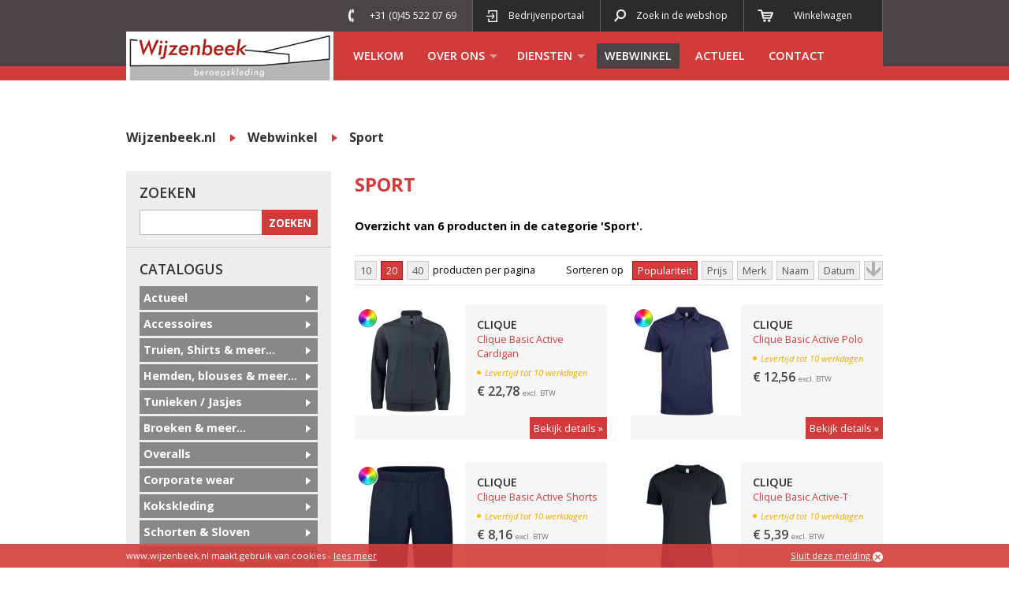

--- FILE ---
content_type: text/html; Charset=utf-8
request_url: https://www.wijzenbeek.nl/webwinkel-beroepskleding/19-149/sport.html
body_size: 29010
content:


<!DOCTYPE html>
<html xmlns="http://www.w3.org/1999/xhtml">
<head>
	<title>Webwinkel > Sport - Wijzenbeek</title>
	<meta name="description" content="Webwinkel > Sport, , PWS producten overzicht, Wijzenbeek Beroepskleding Heerlen - Wijzenbeek" />
	<meta name="keywords" content="Webwinkel, Sport, , , PWS producten overzicht, Wijzenbeek, Beroepskleding, Heerlen" />
	
	<meta http-equiv="Content-Type" content="text/html; charset=utf-8">
	<meta name="author" content="Pixelplus Interactieve Media | Pixelplus.nl">

	<link rel="icon" href="/favicon.ico" type="image/x-icon"> 
	
	<link href='https://fonts.googleapis.com/css?family=Open+Sans:400italic,400,600,700' rel='stylesheet' type='text/css'>
	<link rel="stylesheet" href="/style/screen.css" type="text/css" media="screen">
	<link rel="stylesheet" href="/style/print.css" type="text/css" media="print">
	<link rel="stylesheet" href="/plugin/dd-superfish/src/css/superfish.css" type="text/css" media="screen">
	<!--[if lt IE 9]><link rel="stylesheet" href="/style/ie8.css" type="text/css" media="screen"><![endif]-->
	<!--[if lt IE 9]><script src="/script/html5shiv.js"></script><![endif]-->

	<script type="text/javascript" src="/script/jquery-1.8.0.min.js"></script>
	<!-- <script type="text/javascript" src="/plugin/dd-superfish/src/js/hoverIntent.js"></script> -->
	<script type="text/javascript" src="/plugin/dd-superfish/src/js/superfish.js"></script>
	<script type="text/javascript" src="/script/scripting.js"></script>
	<script type="text/javascript" src="/script/scripting_dynamic.asp?language=NL"></script>

	<!-- Pagina afhankelijke style sheets -->
	<link rel="stylesheet" href="/style/webshop.css" type="text/css" media="screen">

	<!-- Pagina afhankelijke scripts -->
	<script type="text/javascript" src="/script/jquery.cycle.all.js"></script>
</head>

<body class="homepage">
	<div id="site">
		<header>
			<div id="meldingWinkelwagen"></div>

			<div class="container">
				<div class="top">
					<a class="cart" href="javascript:toggleSlideTopnav($('.dropdowns .cart'), $('header .top .cart'));" title="Bekijk uw winkelwagen">Winkelwagen <span id="PWS_basketProductCount_header"></span></a>
					<a class="search" href="javascript:toggleSlideTopnav($('.dropdowns .search'), $('header .top .search'));" title="Zoek in de webshop">Zoek in de webshop</a>

					<a class="bedrijvenlogin" href="javascript:toggleSlideTopnav($('.dropdowns .bedrijvenlogin'), $('header .top .bedrijvenlogin'));" title="Bedrijven login">Bedrijvenportaal</a>
					
					<div class="phone"><a href="tel:+31455220769">+31 (0)45 522 07 69</a></div>

				</div>

				<a class="logo" href="/" title="Wijzenbeek.nl - Naar de homepagina"><img src="/img/logo-wijzenbeek-nl.gif" alt="Wijzenbeek.nl - Naar de homepagina" title="Wijzenbeek.nl - Naar de homepagina"></a>

				<nav id="mainnav">
<ul>
	<li class="navId_1x"><a href="/beroepskleding/1/welkom.html" title="Welkom">Welkom</a></li>
	<li class="navId_2x"><a href="/beroepskleding/2/over-ons.html" title="Over ons">Over ons</a>
	<ul class="dropdownLevel_01">
		<li class="navId_11x"><a href="/beroepskleding/over-ons/11/bedrijfsprofiel.html" title="Bedrijfsprofiel">Bedrijfsprofiel</a></li>
		<li class="navId_12x"><a href="/beroepskleding/over-ons/12/mvo---filosofie.html" title="MVO / Filosofie">MVO / Filosofie</a></li>
		<li class="navId_13x"><a href="/beroepskleding/over-ons/13/geschiedenis.html" title="Geschiedenis">Geschiedenis</a></li>
		<li class="navId_14x"><a href="/beroepskleding/over-ons/14/team.html" title="Team">Team</a></li>
		<li class="navId_46x"><a href="/over-ons/46/merken.html" title="Merken">Merken</a></li>
	</ul>
	</li>
	<li class="navId_3x"><a href="/beroepskleding/3/diensten.html" title="Diensten">Diensten</a>
	<ul class="dropdownLevel_01">
		<li class="navId_15x"><a href="/diensten/15/beroepskleding.html" title="Beroepskleding">Beroepskleding</a></li>
		<li class="navId_16x"><a href="/beroepskleding/diensten/16/advies.html" title="Advies">Advies</a></li>
		<li class="navId_17x"><a href="/beroepskleding/diensten/17/wasserette.html" title="Wasserette">Wasserette</a></li>
		<li class="navId_18x"><a href="/beroepskleding/diensten/18/herstel--en-maatwerk.html" title="Herstel- en maatwerk">Herstel- en maatwerk</a></li>
		<li class="navId_31x"><a href="/beroepskleding/diensten/31/borduren---bedrukken.html" title="Borduren / bedrukken">Borduren / bedrukken</a></li>
		<li class="navId_32x"><a href="/beroepskleding/diensten/32/normeringen.html" title="Normeringen">Normeringen</a></li>
	</ul>
	</li>
	<li class="navId_4x active"><a href="/beroepskleding/4/webwinkel.html" title="Webwinkel">Webwinkel</a></li>
	<li class="navId_5x"><a href="/beroepskleding/5/actueel.html" title="Actueel">Actueel</a></li>
	<li class="navId_6x"><a href="/beroepskleding/6/contact.html" title="Contact">Contact</a></li>
</ul>

				</nav>

				<br class="clear">

				<div class="dropdowns">

					<div class="bedrijvenlogin">
						<div>
							<div class="title">Inloggen voor bedrijven <a class="slideUp" href="javascript:toggleSlideTopnav($('.dropdowns .bedrijvenlogin'), $('header .top .bedrijvenlogin'));">Inklappen</a></div>

							<p>Log in met uw persoonlijke accountgegevens voor toegang tot ons bedrijvenportaal.</p>

							<form id="id_header_bedrijvenlogin" action="/bedrijvenportaal/inloggen.html" method="post">
								<input type="hidden" name="0" value="0">
								<input type="hidden" name="actionType" value="clientLogin">

								<b>Accountnaam</b><br class="clear">
								<input type="text" name="client_accountnaam" value=""><br class="clear">

								<b>Gebruikersnaam</b><br class="clear">
								<input type="text" name="client_gebruikersnaam" value=""><br class="clear">

								<b>Wachtwoord</b><br class="clear">
								<input type="password" name="client_gebruikerswachtwoord" value=""><br class="clear">

								<input type="submit" name="bu_submit" value="Inloggen"> <!-- <a href="" class="wwForgotten" title="Wachtwoord vergeten?">Wachtwoord vergeten &rsaquo;</a> -->
							</form>
							<br class="clear">
						</div>
					</div>

					<div class="search">
						<div>

							<div class="title">Zoeken in 2189 producten <a class="slideUp" href="javascript:toggleSlideTopnav($('.dropdowns .search'), $('header .top .search'));">Inklappen</a></div>

							<form id="id_header_webshop_search" action="/webwinkel-beroepskleding/19-0/zoekresultaten.html" method="get">
								<input type="hidden" name="0" value="0">
								<input type="text" name="webshop_search" value="">
								<input type="submit" name="bu_submit" value="Zoeken">
							</form>

							<br class="clear">
						</div>
					</div>

					<div class="cart">
						<div id="PWS_basket">loading...</div>
					</div>
				</div>
			</div>
		</header>
		
		<div class="container">
			<section>
				<div id="breadcrumbs">
					<a class="start" href="/" title="Wijzenbeek.nl - Naar de homepagina">Wijzenbeek.nl</a>
					<a href="/beroepskleding/4/webwinkel.html" title="Webwinkel">Webwinkel</a>
					<a class="" href="/webwinkel-beroepskleding/19-149/sport.html" title="Sport">Sport</a>
					<br class="clear">
				</div>

				<div id="searchCol">

					<form id="id_webshop_search_filter" action="?=0" method="get">
						<input type="hidden" name="0" value="0">
						<input type="hidden" name="searchReferer" value="">
						<input type="hidden" name="pageSize" value="20"><input type="hidden" name="orderBy" value="populariteit"><input type="hidden" name="sortBy" value="ASC">

						<div class="filter">
							<div class="title">Zoeken</div>
							<input class="noSubmit" type="text" name="webshop_search" value="">
							<input type="submit" name="bu_submit" value="Zoeken">
							<br class="clear">
						</div>

						<div class="filter catalogus">
							<div class="title">Catalogus</div>

<ul>
	<li class=""><a href="/webwinkel-beroepskleding/19-8/actueel.html?=0&pageSize=20&orderBy=populariteit&sortBy=ASC" title="Actueel">Actueel</a></li>
	<li class=""><a href="/webwinkel-beroepskleding/19-28/accessoires.html?=0&pageSize=20&orderBy=populariteit&sortBy=ASC" title="Accessoires">Accessoires</a></li>
	<li class=""><a href="/webwinkel-beroepskleding/19-30/truien%2C-shirts-meer%2E%2E%2E.html?=0&pageSize=20&orderBy=populariteit&sortBy=ASC" title="Truien, Shirts & meer...">Truien, Shirts & meer...</a></li>
	<li class=""><a href="/webwinkel-beroepskleding/19-108/hemden%2C-blouses-meer%2E%2E%2E.html?=0&pageSize=20&orderBy=populariteit&sortBy=ASC" title="Hemden, blouses & meer...">Hemden, blouses & meer...</a></li>
	<li class=""><a href="/webwinkel-beroepskleding/19-125/tunieken-%2F-jasjes.html?=0&pageSize=20&orderBy=populariteit&sortBy=ASC" title="Tunieken / Jasjes">Tunieken / Jasjes</a></li>
	<li class=""><a href="/webwinkel-beroepskleding/19-12/broeken-meer%2E%2E%2E.html?=0&pageSize=20&orderBy=populariteit&sortBy=ASC" title="Broeken & meer...">Broeken & meer...</a></li>
	<li class=""><a href="/webwinkel-beroepskleding/19-109/overalls.html?=0&pageSize=20&orderBy=populariteit&sortBy=ASC" title="Overalls">Overalls</a></li>
	<li class=""><a href="/webwinkel-beroepskleding/19-111/corporate-wear.html?=0&pageSize=20&orderBy=populariteit&sortBy=ASC" title="Corporate wear">Corporate wear</a></li>
	<li class=""><a href="/webwinkel-beroepskleding/19-140/kokskleding.html?=0&pageSize=20&orderBy=populariteit&sortBy=ASC" title="Kokskleding">Kokskleding</a></li>
	<li class=""><a href="/webwinkel-beroepskleding/19-115/schorten-sloven.html?=0&pageSize=20&orderBy=populariteit&sortBy=ASC" title="Schorten & Sloven">Schorten & Sloven</a></li>
	<li class=""><a href="/webwinkel-beroepskleding/19-113/softshells%2C-vesten-meer.html?=0&pageSize=20&orderBy=populariteit&sortBy=ASC" title="Softshells, Vesten & meer">Softshells, Vesten & meer</a></li>
	<li class="active"><a href="/webwinkel-beroepskleding/19-149/sport.html?=0&pageSize=20&orderBy=populariteit&sortBy=ASC" title="Sport">Sport</a></li>
	<li class=""><a href="/webwinkel-beroepskleding/19-131/thermo-kleding.html?=0&pageSize=20&orderBy=populariteit&sortBy=ASC" title="Thermo Kleding">Thermo Kleding</a></li>
	<li class=""><a href="/webwinkel-beroepskleding/19-141/zorg-facilitair.html?=0&pageSize=20&orderBy=populariteit&sortBy=ASC" title="Zorg & Facilitair">Zorg & Facilitair</a></li>
	<li class=""><a href="/webwinkel-beroepskleding/19-112/werkjacks-%2F-stofjassen.html?=0&pageSize=20&orderBy=populariteit&sortBy=ASC" title="Werkjacks / Stofjassen">Werkjacks / Stofjassen</a></li>
	<li class=""><a href="/webwinkel-beroepskleding/19-26/jassen-bodywarmers.html?=0&pageSize=20&orderBy=populariteit&sortBy=ASC" title="Jassen & Bodywarmers">Jassen & Bodywarmers</a></li>
	<li class=""><a href="/webwinkel-beroepskleding/19-119/veiligheids-verkeersvesten.html?=0&pageSize=20&orderBy=populariteit&sortBy=ASC" title="Veiligheids- & Verkeersvesten">Veiligheids- & Verkeersvesten</a></li>
	<li class=""><a href="/webwinkel-beroepskleding/19-11/schoeisel.html?=0&pageSize=20&orderBy=populariteit&sortBy=ASC" title="Schoeisel">Schoeisel</a></li>
	<li class=""><a href="/webwinkel-beroepskleding/19-32/regenkleding.html?=0&pageSize=20&orderBy=populariteit&sortBy=ASC" title="Regenkleding">Regenkleding</a></li>
	<li class=""><a href="/webwinkel-beroepskleding/19-29/beschermingsmiddelen.html?=0&pageSize=20&orderBy=populariteit&sortBy=ASC" title="BESCHERMINGSMIDDELEN">BESCHERMINGSMIDDELEN</a></li>
	<li class=""><a href="/webwinkel-beroepskleding/19-130/protective-wear-%2F-signaalkleding.html?=0&pageSize=20&orderBy=populariteit&sortBy=ASC" title="PROTECTIVE WEAR  /  SIGNAALKLEDING">PROTECTIVE WEAR  /  SIGNAALKLEDING</a></li>
	<li class=""><a href="/webwinkel-beroepskleding/19-142/persoonlijke-verzorging-%2F-hygi%C3%ABne.html?=0&pageSize=20&orderBy=populariteit&sortBy=ASC" title="Persoonlijke verzorging / Hygiëne">Persoonlijke verzorging / Hygiëne</a></li>
	<li class=""><a href="/webwinkel-beroepskleding/19-146/onbekend-%28vanuit-prijslijst-import%29.html?=0&pageSize=20&orderBy=populariteit&sortBy=ASC" title="Onbekend (vanuit prijslijst import)">Onbekend (vanuit prijslijst import)</a></li>

						</div>

						<div class="filter">
							<div class="title">Sectoren</div>
							<ul class="col2 sectoren">
								<li><label><input type="checkbox" name="f01"  value="[werkkleding]"> <span>Werkkleding</span></label><br class="clear"></li>
								<li><label><input type="checkbox" name="f01"  value="[signaalkleding]"> <span>Signaalkleding</span></label><br class="clear"></li>
								<li><label><input type="checkbox" name="f01"  value="[security]"> <span>Security</span></label><br class="clear"></li>
								<li><label><input type="checkbox" name="f01"  value="[zorg]"> <span>Zorg</span></label><br class="clear"></li>
								<li><label><input type="checkbox" name="f01"  value="[horeca]"> <span>Horeca</span></label><br class="clear"></li>
								<li><label><input type="checkbox" name="f01"  value="[corporate]"> <span>Corporate</span></label><br class="clear"></li>
								<li><label><input type="checkbox" name="f01"  value="[promotioneel]"> <span>Promotioneel</span></label><br class="clear"></li>
								<li><label><input type="checkbox" name="f01"  value="[bescherming]"> <span>Bescherming</span></label><br class="clear"></li>
								<br class="clear">
							</ul>
						</div>



						<div class="filter">
							<div class="title">Merken</div>
							<select name="f02">
								<option value="">Alle merken</option>
<option value="[73]" >Clique</option>
<option value="[77]" >Wijzenbeek</option>

							</select>
						</div>



					</form>

				</div>

				<div id="productOverview">
					<hgroup>
						<h1>Sport</h1>
					</hgroup>

					<!-- <p style="border: 2px solid #D03A3E; padding: 5px;"><b>Wegens onderhoud is het vandaag niet mogelijk om producten online te bestellen.</b><br>Onze excuses voor het ongemak.</p> -->

					<p><b>Overzicht van 6 producten in de categorie 'Sport'.</b></p>


					<div id="sortProducts">
						<div class="sortNumber">
							<a class="" href="?=0&pageSize=10&sortBy=ASC&orderBy=populariteit" title="10 Producten per pagina">10</a>
							<a class="active" href="?=0&pageSize=20&sortBy=ASC&orderBy=populariteit" title="20 Producten per pagina">20</a>
							<a class="" href="?=0&pageSize=40&sortBy=ASC&orderBy=populariteit" title="40 Producten per pagina">40</a>
							<span>producten per pagina</span>
							<br class="clear">
						</div>
						<div class="sortTerms">
							<span>Sorteren op</span>
							<a class="active" href="?=0&pageSize=20&sortBy=ASC&orderBy=populariteit" title="Sorteer op populariteit">Populariteit</a>
							<a class="" href="?=0&pageSize=20&sortBy=ASC&orderBy=prijs" title="Sorteer op Prijs">Prijs</a>
							<a class="" href="?=0&pageSize=20&sortBy=ASC&orderBy=merknaam" title="Sorteer op merk">Merk</a>
							<a class="" href="?=0&pageSize=20&sortBy=ASC&orderBy=productnaam" title="Sorteer op naam">Naam</a>
							<a class="" href="?=0&pageSize=20&sortBy=ASC&orderBy=datum" title="Sorteer op datum">Datum</a>

							<a class="toggleSort down" href="?=0&pageSize=20&sortBy=DESC&orderBy=populariteit" title="De sortering omkeren">&nbsp;</a>

							<br class="clear">
						</div>
						<br class="clear">
					</div>

	
					<a class="item " href="/webwinkel-beroepskleding/clique/20-15916/clique-basic-active-cardigan.html?=0&pageSize=20&orderBy=populariteit&sortBy=ASC&page=1&cId=149&scNiv=0" title="Clique - Clique Basic Active Cardigan">
						<div class="image">
							<img src="/upload-modules/webshop/images/products/clique_basic_active_cardigan_(96Mz)_tn_02.jpg" alt="Clique - Clique Basic Active Cardigan" title="Clique - Clique Basic Active Cardigan">
							<div class="meerKleuren"><img src="/img/label-meer-kleuren-beschikbaar.png" title="Meer kleuren beschikbaar" alt="Meer kleuren beschikbaar"></div>
						</div>
						<div class="info">
							<div class="title" href="/webwinkel-beroepskleding/clique/20-15916/clique-basic-active-cardigan.html?=0&pageSize=20&orderBy=populariteit&sortBy=ASC&page=1&cId=149&scNiv=0" title="Clique - Clique Basic Active Cardigan">Clique</div>
							<div class="type">Clique Basic Active Cardigan</div>
							<div class="status productVoorraadStatus_03">Levertijd tot 10 werkdagen</div>
							<div class="price">
							&#8364; 22,78 <small class="btw">excl. BTW</small>
							</div>
							<div class="button">Bekijk details &raquo;</div>
						</div>
						<div class="label ">&nbsp;</div>
					</a>

					<a class="item  last" href="/webwinkel-beroepskleding/clique/20-15914/clique-basic-active-polo.html?=0&pageSize=20&orderBy=populariteit&sortBy=ASC&page=1&cId=149&scNiv=0" title="Clique - Clique Basic Active Polo">
						<div class="image">
							<img src="/upload-modules/webshop/images/products/clique_basic_active_polo_(o005)_tn_02.jpg" alt="Clique - Clique Basic Active Polo" title="Clique - Clique Basic Active Polo">
							<div class="meerKleuren"><img src="/img/label-meer-kleuren-beschikbaar.png" title="Meer kleuren beschikbaar" alt="Meer kleuren beschikbaar"></div>
						</div>
						<div class="info">
							<div class="title" href="/webwinkel-beroepskleding/clique/20-15914/clique-basic-active-polo.html?=0&pageSize=20&orderBy=populariteit&sortBy=ASC&page=1&cId=149&scNiv=0" title="Clique - Clique Basic Active Polo">Clique</div>
							<div class="type">Clique Basic Active Polo</div>
							<div class="status productVoorraadStatus_03">Levertijd tot 10 werkdagen</div>
							<div class="price">
							&#8364; 12,56 <small class="btw">excl. BTW</small>
							</div>
							<div class="button">Bekijk details &raquo;</div>
						</div>
						<div class="label ">&nbsp;</div>
					</a>

					<a class="item " href="/webwinkel-beroepskleding/clique/20-15917/clique-basic-active-shorts.html?=0&pageSize=20&orderBy=populariteit&sortBy=ASC&page=1&cId=149&scNiv=0" title="Clique - Clique Basic Active Shorts">
						<div class="image">
							<img src="/upload-modules/webshop/images/products/clique_basic_active_shorts_(ypeY)_tn_02.jpg" alt="Clique - Clique Basic Active Shorts" title="Clique - Clique Basic Active Shorts">
							<div class="meerKleuren"><img src="/img/label-meer-kleuren-beschikbaar.png" title="Meer kleuren beschikbaar" alt="Meer kleuren beschikbaar"></div>
						</div>
						<div class="info">
							<div class="title" href="/webwinkel-beroepskleding/clique/20-15917/clique-basic-active-shorts.html?=0&pageSize=20&orderBy=populariteit&sortBy=ASC&page=1&cId=149&scNiv=0" title="Clique - Clique Basic Active Shorts">Clique</div>
							<div class="type">Clique Basic Active Shorts</div>
							<div class="status productVoorraadStatus_03">Levertijd tot 10 werkdagen</div>
							<div class="price">
							&#8364; 8,16 <small class="btw">excl. BTW</small>
							</div>
							<div class="button">Bekijk details &raquo;</div>
						</div>
						<div class="label ">&nbsp;</div>
					</a>

					<a class="item  last" href="/webwinkel-beroepskleding/clique/20-15811/clique-basic-active-t.html?=0&pageSize=20&orderBy=populariteit&sortBy=ASC&page=1&cId=149&scNiv=0" title="Clique - Clique Basic Active-T">
						<div class="image">
							<img src="/upload-modules/webshop/images/products/clique_basic_active-t_(T3cq)_tn_02.jpg" alt="Clique - Clique Basic Active-T" title="Clique - Clique Basic Active-T">
							
						</div>
						<div class="info">
							<div class="title" href="/webwinkel-beroepskleding/clique/20-15811/clique-basic-active-t.html?=0&pageSize=20&orderBy=populariteit&sortBy=ASC&page=1&cId=149&scNiv=0" title="Clique - Clique Basic Active-T">Clique</div>
							<div class="type">Clique Basic Active-T</div>
							<div class="status productVoorraadStatus_03">Levertijd tot 10 werkdagen</div>
							<div class="price">
							&#8364; 5,39 <small class="btw">excl. BTW</small>
							</div>
							<div class="button">Bekijk details &raquo;</div>
						</div>
						<div class="label ">&nbsp;</div>
					</a>

					<a class="item " href="/webwinkel-beroepskleding/clique/20-15812/clique-basic-active-t-junior.html?=0&pageSize=20&orderBy=populariteit&sortBy=ASC&page=1&cId=149&scNiv=0" title="Clique - Clique Basic Active-T Junior">
						<div class="image">
							<img src="/upload-modules/webshop/images/products/clique_basic_active-t_junior_(n2Va)_tn_02.jpg" alt="Clique - Clique Basic Active-T Junior" title="Clique - Clique Basic Active-T Junior">
							
						</div>
						<div class="info">
							<div class="title" href="/webwinkel-beroepskleding/clique/20-15812/clique-basic-active-t-junior.html?=0&pageSize=20&orderBy=populariteit&sortBy=ASC&page=1&cId=149&scNiv=0" title="Clique - Clique Basic Active-T Junior">Clique</div>
							<div class="type">Clique Basic Active-T Junior</div>
							<div class="status productVoorraadStatus_03">Levertijd tot 10 werkdagen</div>
							<div class="price">
							&#8364; 5,39 <small class="btw">excl. BTW</small>
							</div>
							<div class="button">Bekijk details &raquo;</div>
						</div>
						<div class="label ">&nbsp;</div>
					</a>

					<a class="item  last" href="/webwinkel-beroepskleding/wijzenbeek/20-15813/spiro-junior-performance-aircool-tee.html?=0&pageSize=20&orderBy=populariteit&sortBy=ASC&page=1&cId=149&scNiv=0" title="Wijzenbeek - Spiro Junior Performance Aircool Tee">
						<div class="image">
							<img src="/upload-modules/webshop/images/products/spiro_junior_performance_aircool_tee_(9NxM)_tn_02.png" alt="Wijzenbeek - Spiro Junior Performance Aircool Tee" title="Wijzenbeek - Spiro Junior Performance Aircool Tee">
							
						</div>
						<div class="info">
							<div class="title" href="/webwinkel-beroepskleding/wijzenbeek/20-15813/spiro-junior-performance-aircool-tee.html?=0&pageSize=20&orderBy=populariteit&sortBy=ASC&page=1&cId=149&scNiv=0" title="Wijzenbeek - Spiro Junior Performance Aircool Tee">Wijzenbeek</div>
							<div class="type">Spiro Junior Performance Aircool Tee</div>
							<div class="status productVoorraadStatus_03">Levertijd tot 10 werkdagen</div>
							<div class="price">
							&#8364; 3,60 <small class="btw">excl. BTW</small>
							</div>
							<div class="button">Bekijk details &raquo;</div>
						</div>
						<div class="label ">&nbsp;</div>
					</a>


				</div>

				<br class="clear">

			</section>
		</div>

		<div id="recentlyWatched">
			<div class="title">
				<div class="container">
					<div class="text">De door u recent bekeken producten worden geladen... <img src="/img/ajax-loader-small-bar.gif" align="absmiddle" /></div>
					<br class="clear">
				</div>
			</div>
		</div>
	
		<footer>
			<div class="container">
				<div class="col">
<ul class="">
<li><a href="/beroepskleding/1/welkom.html" title="Welkom">Welkom</a></li>
<li><a href="/beroepskleding/2/over-ons.html" title="Over ons">Over ons</a></li>
<li><a href="/beroepskleding/3/diensten.html" title="Diensten">Diensten</a></li>
<li class="active"><a href="/beroepskleding/4/webwinkel.html" title="Webwinkel">Webwinkel</a></li>
<li><a href="/beroepskleding/5/actueel.html" title="Actueel">Actueel</a></li>
<li><a href="/beroepskleding/6/contact.html" title="Contact">Contact</a></li>
</ul>

				</div>
				<div class="col wide">
					<div><i>Bekijk onze catalogus</i></div>

<ul>
	<li class=""><a href="/webwinkel-beroepskleding/19-8/actueel.html" title="Actueel">Actueel</a></li>
	<li class=""><a href="/webwinkel-beroepskleding/19-28/accessoires.html" title="Accessoires">Accessoires</a></li>
	<li class=""><a href="/webwinkel-beroepskleding/19-30/truien%2C-shirts-meer%2E%2E%2E.html" title="Truien, Shirts & meer...">Truien, Shirts & meer...</a></li>
	<li class=""><a href="/webwinkel-beroepskleding/19-108/hemden%2C-blouses-meer%2E%2E%2E.html" title="Hemden, blouses & meer...">Hemden, blouses & meer...</a></li>
	<li class=""><a href="/webwinkel-beroepskleding/19-125/tunieken-%2F-jasjes.html" title="Tunieken / Jasjes">Tunieken / Jasjes</a></li>
	<li class=""><a href="/webwinkel-beroepskleding/19-12/broeken-meer%2E%2E%2E.html" title="Broeken & meer...">Broeken & meer...</a></li>
	<li class=""><a href="/webwinkel-beroepskleding/19-109/overalls.html" title="Overalls">Overalls</a></li>
	<li class=""><a href="/webwinkel-beroepskleding/19-111/corporate-wear.html" title="Corporate wear">Corporate wear</a></li>
	<li class=""><a href="/webwinkel-beroepskleding/19-140/kokskleding.html" title="Kokskleding">Kokskleding</a></li>
	<li class=""><a href="/webwinkel-beroepskleding/19-115/schorten-sloven.html" title="Schorten & Sloven">Schorten & Sloven</a></li>
	<li class=""><a href="/webwinkel-beroepskleding/19-113/softshells%2C-vesten-meer.html" title="Softshells, Vesten & meer">Softshells, Vesten & meer</a></li>
	<li class=""><a href="/webwinkel-beroepskleding/19-149/sport.html" title="Sport">Sport</a></li>
	<li class=""><a href="/webwinkel-beroepskleding/19-131/thermo-kleding.html" title="Thermo Kleding">Thermo Kleding</a></li>
	<li class=""><a href="/webwinkel-beroepskleding/19-141/zorg-facilitair.html" title="Zorg & Facilitair">Zorg & Facilitair</a></li>
	<li class=""><a href="/webwinkel-beroepskleding/19-112/werkjacks-%2F-stofjassen.html" title="Werkjacks / Stofjassen">Werkjacks / Stofjassen</a></li>
	<li class=""><a href="/webwinkel-beroepskleding/19-26/jassen-bodywarmers.html" title="Jassen & Bodywarmers">Jassen & Bodywarmers</a></li>
	<li class=""><a href="/webwinkel-beroepskleding/19-119/veiligheids-verkeersvesten.html" title="Veiligheids- & Verkeersvesten">Veiligheids- & Verkeersvesten</a></li>
	<li class=""><a href="/webwinkel-beroepskleding/19-11/schoeisel.html" title="Schoeisel">Schoeisel</a></li>
	<li class=""><a href="/webwinkel-beroepskleding/19-32/regenkleding.html" title="Regenkleding">Regenkleding</a></li>
	<li class=""><a href="/webwinkel-beroepskleding/19-29/beschermingsmiddelen.html" title="BESCHERMINGSMIDDELEN">BESCHERMINGSMIDDELEN</a></li>
	<li class=""><a href="/webwinkel-beroepskleding/19-130/protective-wear-%2F-signaalkleding.html" title="PROTECTIVE WEAR  /  SIGNAALKLEDING">PROTECTIVE WEAR  /  SIGNAALKLEDING</a></li>
	<li class=""><a href="/webwinkel-beroepskleding/19-142/persoonlijke-verzorging-%2F-hygi%C3%ABne.html" title="Persoonlijke verzorging / Hygiëne">Persoonlijke verzorging / Hygiëne</a></li>
	<li class=""><a href="/webwinkel-beroepskleding/19-146/onbekend-%28vanuit-prijslijst-import%29.html" title="Onbekend (vanuit prijslijst import)">Onbekend (vanuit prijslijst import)</a></li>


				</div>
				<div class="col">
					<ul>
						<li>&copy; 2026</li>
						<li><a href="/site-info/8/disclaimer.html" title="Colofon">Colofon</a></li>
						<li><a href="/site-info/8/disclaimer.html" title="Disclaimer">Disclaimer</a></li>
						<li><a href="/site-info/9/sitemap.html" title="Sitemap">Sitemap</a></li>
						<li><a href="/algemeen/10/voorwaarden.html" title="Voorwaarden">Voorwaarden</a></li>
						<li><a href="/webwinkel-beroepskleding/27/klantenservice.html" title="Klantenservice">Klantenservice</a></li>
						<li><a href="/site-info/35/cookies.html" title="Cookies">Cookies</a></li>
					</ul>
				</div>
				<br class="clear">
			</div>
		</footer>


		<div id="meldingCookie">
			<div class="container">
				<span>www.wijzenbeek.nl maakt gebruik van cookies - <a title="Lees meer over het cookiebeleid" href="/site-info/35/cookies.html">lees meer</a></span> <a title="Sluit deze melding" id="cookieLink" href="javascript:void(0);" class="close">Sluit deze melding <img title="Sluit deze melding" alt="Sluit deze melding" src="/img/icon-close.png"></a>
			</div>
		</div>
		
	</div>
	<script type="text/javascript">
		$(document).ready(function(){

			PWS_load_recentlyViewedProducts('#recentlyWatched','/inc/recentBekekenProducten.asp');

			$('#id_webshop_search_filter input:not(input.noSubmit), #id_webshop_search_filter select').change(function() {
				submitForm('#id_webshop_search_filter','');
			});

		});

		centerImages($('#productOverview a.item .image img'));

		// $('#productOverview a.item .image img').load(function() {

		// 	centerImages('#productOverview a.item .image img');
		// });
	</script>
	<script type="text/javascript">
	  (function(i,s,o,g,r,a,m){i['GoogleAnalyticsObject']=r;i[r]=i[r]||function(){
	  (i[r].q=i[r].q||[]).push(arguments)},i[r].l=1*new Date();a=s.createElement(o),
	  m=s.getElementsByTagName(o)[0];a.async=1;a.src=g;m.parentNode.insertBefore(a,m)
	  })(window,document,'script','//www.google-analytics.com/analytics.js','ga');

	  ga('create', 'UA-45335717-1', 'wijzenbeek.nl');
	  ga('send', 'pageview');

	</script>
</body>
</html>
<!-- Template: PWS - product-overzicht () -->
<script>
	
	// Avoid alert messages being displayed, redirect to the 
	// console instead.
	window.alert = function(message) {
		console.log(message);
	}

</script>


--- FILE ---
content_type: text/html
request_url: https://www.wijzenbeek.nl/script/scripting_dynamic.asp?language=NL
body_size: 677
content:


function PWS_show_confirmation(elementId,confirmationType){
	var str_conformation;

	switch(confirmationType){
		case 'addProduct':
			str_conformation='<p>Het product is in uw winkelwagen geplaatst.</p><a class="button" href="/webwinkel-beroepskleding/21/winkelwagen.html" title="Ga naar uw winkelwagen">Ga naar uw winkelwagen</a>';
			break;
		case 'deleteAll':
			str_conformation='<p>Uw winkelwagen wordt leeggemaakt.</p>';
			break;
		case 'loadError':
			str_conformation='<p>De winkelwagen kan niet worden geladen.</p>';
			break;
	}

	$(elementId).html(str_conformation);

	$(elementId).fadeIn('fast', function(){
		$(elementId).delay(3000).fadeOut('fast');
	});
}

$(document).ready(function(){
	PWS_basket('#PWS_basket','loadInit','/inc/winkelwagen.asp?actionType=loadInit','');
});

--- FILE ---
content_type: text/html; Charset=utf-8
request_url: https://www.wijzenbeek.nl/inc/winkelwagen.asp?actionType=loadInit&_=1769190858541
body_size: 263
content:

							<div class="title">Winkelwagen <span id="PWS_basketProductCount"></span><a class="slideUp" href="javascript:toggleSlideTopnav($('.dropdowns .cart'), $('header .top .cart'));">Inklappen</a></div>
							<p><i>Uw winkelwagen is leeg</i><p>
							<a class="button wijzigen" href="/beroepskleding/4/webwinkel.html" title="Webwinkel">Bekijk onze webwinkel &raquo;</a>
							<br class="clear">


--- FILE ---
content_type: text/html; Charset=utf-8
request_url: https://www.wijzenbeek.nl/inc/recentBekekenProducten.asp
body_size: 73
content:

<!--			
			<div class="title">
				<div class="container">
					<span><em>Helaas, er is een fout opgetreden. Uw laatst bekeken producten kunnen niet worden weergeven.</em></span>
					<br class="clear">
				</div>
			</div>
-->


--- FILE ---
content_type: text/css
request_url: https://www.wijzenbeek.nl/style/screen.css
body_size: 25958
content:
@charset "utf-8";
/* CSS Document */

/* ********************************************************************
Colors used in this document:
	kleur		:	#xxxxxx		|| Waar gebruikt?
*********************************************************************** */

* { margin: 0px;	padding: 0px; outline-style: none; }
a, img { border:0px solid #fff; }

html, body {
	height: 100%;
}

#print_header {
	display:none;
}

/* display:block voor oudere browsers */
header, nav, article, section, aside, time, footer {display: block;}

/* --------------------------------------------------------- TYPE */

body {
	font-family: 'Open Sans', sans-serif;
}

h1, h2, h3, h4, h5, h6 {
	text-transform: uppercase;
	margin: 0 0 25px;
	color: #d13b3b;
	font-size: 1.5em;
}

hgroup {
	margin: 0 0 25px;
}

#productDetails hgroup {
	width: 475px;
}

hgroup h1, hgroup h2, hgroup h3, hgroup h4, hgroup h5, hgroup h6 {
	margin: 0;
}

hgroup h1 {}

h2 {
	font-size: 1.3em;
}

h3 {
	font-size: 1.1em;
}

p, ul, ol, aside table {
	margin: 0 0 25px;
	line-height: 1.7em;
	font-size: 0.9em;
}

ol {
	margin-left: 25px;
}

ul ul {
	margin: 0 0 0 25px;
	font-size: 1em;
}

p.col {
	float: left;
	width: 46%;
	margin: 0 30px 25px 0;
}

p.col.last {
	margin: 0 0 25px 0;
}

table th {
	text-align: left;
}

ul {
	list-style-type: none;
}

ul li {
	padding: 0 0 0 15px;
	background: url('../img/ul-bullet.gif') left 11px no-repeat;
}

hr {
	clear: both;
	margin: 0 0 25px;
	height:0px;
	border:0px solid #fff;
	border-top:1px solid #ddd;
}

a {
	color: #D13B3B;
}

/* ------------------------------------------------------- LAYOUT */

.container {
	margin: 0 auto;
	padding: 0 10px;
	width: 960px;
}

.readMore {
	margin: 0 auto;
	padding: 5px 10px;
	color: #fff;
	font-weight: 600;
	text-align: center;
	text-decoration: none;
	background-color: #D13B3B;
}

.readMore:hover {
	background-color: #333;
}

/* ------------------------------------------ LAYOUT - SFEERBEELD */

#sfeerbeeld {
	margin: 5px 0 0;
	width: 100%;
	height: 200px;
	background-color: #f6f6f6;
	overflow: hidden;
}

/* ----------------------------------------- LAYOUT - FORM STYLES */

form fieldset {
	margin: 0 0 20px;
	border: 0px solid #fff;
}

form fieldset legend {
	color: #d13b3b;
	font-size: 1em;
	text-transform: uppercase;
}

form .row {
	margin: 0 0 10px;
	min-height: 30px;	
}

form .row .description {
	color: #333333;
	float: left;
	font-size: 0.8em;
	height: 32px;
	line-height: 30px;
	width: 175px;
}

form .row .value {
	float: left;
	width: 425px;
}

#formContact .row .value input[type="text"],
#formContact .row .value input[type="email"],
#formContact .row .value textarea {
	padding: 0 0 0 3px;
	width: 350px;
	border: 1px solid #ddd;
	/*font-size: 0.9em;*/
	background-color: #fff;
}

section .row .value input[type=radio] {
	display: block;
	float: left;
	margin: 8px 6px 0 0;
}

section .row .value label.radio {
	display: block;
	float: left;
	margin: 0 20px 0 0;
	font-size: 0.8em;
	line-height: 30px;
}

#formContact .row .value input.zipcode {
	width: 100px;
	margin: 0 10px 0 0;
}

#formContact .row .value input.city {
	width: 235px;
}

#formContact .row .value input.error,
#formContact .row .value textarea.error {
	border-color: #d13b3b;
	background-color: #fff9f9;
}

#formContact .row .value textarea {
	height: 150px;
	min-width: 350px;
	min-height: 30px;
	font-family: 'Open Sans',sans-serif;
	font-size: 0.8em;
	resize: vertical;
}


#formContact .form_loading,
#formContact .form_error,
#formContact .form_result {
	display: none;
	margin: 0 0 20px;
	font-size: 0.8em;
}

#formContact .form_result {
	font-size: 1em;
}

#formContact .form_loading {
	height: 32px;
	line-height: 32px;
}

#formContact .form_loading img {
	display: block;
	float: left;
	margin: 0 15px 0 0;
}

body input[type=text],
body input[type=submit] {
	display: block;
	float: left;
	margin: 0;
	padding: 0;
	font-family: 'Open Sans', sans-serif;
	border: 1px solid #bbb;
}

body input[type=text],
body input[type=password] {
	height: 30px;
	width: 151px;
	padding: 0 0 0 3px;
}

body input[type=submit],
#formContact a.submit {
	padding: 5px 5px 4px;
	width: 71px;
	height: 32px;
	color: #fff;
	font-weight: bold;
	text-transform: uppercase;
	border-color: #D13B3B;
	background-color: #D13B3B;
	cursor: pointer;
	text-decoration: none;
}

body input[type=submit]:hover,
#formContact a.submit:hover {
	background-color: #494545;
	border-color: #494545;
}

/* ------------------------------------------------------- HEADER */

header {
	height: 102px;
	background: url('../img/bg-header.gif') left top repeat-x;
}

header .top {
	height: 40px;
	line-height: 40px;
	font-size: 0.75em;
}

header .top > div,
header .top > a {
	display: block;
	float: right;
	padding: 0 20px 0 45px;
	color: #fff;
	text-decoration: none;
	border-right: 1px solid #636161;
}

header .top > a {
	background-color: #2b2b2b;
}

#site header .top a.active {
	background-color: #7c7c7c;
	border-color: #AAAAAA;
}

header .top a.cart { width:110px; text-align: center; background: url('../img/icon-cart.png') 17px center no-repeat #2b2b2b; }
header .top a.search { background: url('../img/icon-search.png') 17px center no-repeat #2b2b2b; }
header .top a.bedrijvenlogin { background: url('../img/icon-company-login.png') 17px center no-repeat #2b2b2b; }
header .top .phone { background: url('../img/icon-phone.png') 17px center no-repeat; }
header .top .phone a {color: #fff; text-decoration: none;}

header a.logo {
	display: block;
	float: left;
	width: 263px;
	height: 62px;
	background-color: #fff;
}

header .container {position: relative;}

/* ------------------------------------------- HEADER - DROPDOWNS */

header .container .dropdowns {
	position: absolute;
	right: 10px;
	top: 40px;
	color: #fff;
	z-index: 1000;
}

header .container .dropdowns .bedrijvenlogin,
header .container .dropdowns .search,
header .container .dropdowns .cart {
	display: none;
	margin: 10px 0 0;
	padding: 15px;
	width: 324px;
	border: 1px solid #aaa;
	/*border-top: 0px solid #aaa;*/
	background-color: #7c7c7c;

	-moz-box-shadow:    1px 1px 2px 1px #333;
	-webkit-box-shadow: 1px 1px 2px 1px #333;
	box-shadow:         1px 1px 2px 1px #333;
}

header .container .dropdowns .search {
	/*border-top: 1px solid #aaa;*/
}

header .container .dropdowns .search input[type=text] {
	width: 248px;
	border-right: 0px solid #fff;
}

header .container .dropdowns .bedrijvenlogin input[type=text],
header .container .dropdowns .bedrijvenlogin input[type=password] {
	width: 248px;
	margin: 0 0 15px;
}

header .container .dropdowns .bedrijvenlogin input[type=submit] {
	display: inline-block;
	margin: 0 10px 0 0;
	width: auto;
}
header .container .dropdowns .bedrijvenlogin a:hover {
	color: #fff;
	text-decoration: none;
}
header .container .dropdowns .bedrijvenlogin a.wwForgotten {
	display: inline-block;
	margin: 5px 0 0;
	font-size: 0.8rem;
}

header .container .dropdowns a.slideUp {
	display: block;
	margin: 10px 0 0;
	padding: 0 10px 0 0;
	height: 10px;
	line-height: 10px;
	color: #fff;
	font-size: 0.7em;
	font-weight: normal;
	text-align: right;
	text-decoration: none;
	background: url('../img/slideup-arrow.png') right center no-repeat;
	clear: both;
}

body #site .container a.button {
	float: right;
	padding: 5px 10px;
	color: #fff;
	font-size: 0.8em;
	font-weight: bold;
	text-decoration: none;
	background-color: #d13b3b;
}

body #site .container a.button:hover {
	color: #fff;
	background-color: #494545;
}

section a.verder {
	float:right;
	padding:0 10px;
	height:inherit;
	line-height:40px;
	color:#fff;
	font-family:'Open Sans', sans-serif;
	font-weight:bold;
	text-decoration:none;
	border:0px solid #D13B3B;
	background-color: #D13B3B;
	display:block;
}

a.verder:hover {
	background-color:#333;
}

body #site .container a.button.wijzigen {
	background-color: transparent;
}

/* --------------------------------------- WINKELWAGENTJE DROPOUT */

header .container .dropdowns a { color: #fff; }
header .container .dropdowns a:hover { color: #de5555; }

/*header .container .dropdowns .cart {
	display: block;
}*/

header .container .dropdowns .title {
	margin: 0 0 15px;
	color: #fff;
	font-weight: 600;
	text-transform: uppercase;
}

header .container .dropdowns .title a {
	float: right;
	font-size: 0.7em;
	text-transform: none;
}

header .cart .cartItemRow {
	margin: 0 0 10px;
	padding: 10px 0 0;
	border-top: 1px solid #aaa;
}

header .cart .cartPriceRow.subTotal {
	padding: 10px 0 0;
	border-top: 1px solid #aaa;
}

header .cart .cartPriceRow.shippingCosts {
	padding: 0;
	border-bottom: 1px solid #fff;
}

header .cart .cartPriceRow.total {
	padding: 10px 0;
	border-top: 1px solid #fff;
}

header .cart .cartItemRow .image {
	float: left;
	margin: 0 10px 0 0;
	width: 49px;
	border: 1px solid #fff;
	overflow: hidden;
}

header .cart .cartItemRow .image img {
	display: block;
}

header .cart .cartItemRow .info,
header .cart .cartPriceRow .info {
	float: left;
	width: 180px;
	line-height: 0.8em;
}

header .cart .cartPriceRow .info {
	width: 240px;	
}

header .cart .cartPriceRow .info span {
	text-transform: none;
	font-size: 0.8em;
	font-weight: normal;
}

header .cart .cartPriceRow .info {
	color: #fff;
	font-size: 0.8em;
	font-weight: bold;
	text-transform: uppercase;
}

header .cart .cartItemRow .info span.aantal {
	color: #ccc;
	font-size: 0.6em;
}

header .cart .cartItemRow .info .productInfo {
	color: #fff;
	font-size: 0.7em;
	/*text-transform: uppercase;*/
}

header .cart .cartItemRow .info span.productAttributes {
	color: #fff;
	font-size: 0.7em;
}

header .cart .cartItemRow .price,
header .cart .cartPriceRow .price {
	float: right;
	width: 80px;
	color: #fff;
	font-size: 0.8em;
	text-align: right;
}

header .cart .cartPriceRow .price {
	line-height: 0.8em;
}

header .cart .cartPriceRow.total .price {
	font-weight: bold;
}

header .cart .cartItemRow .price a {
	font-size: 0.9em;
}

header .cart .cartPriceRow {
	/*padding: 0 0 10px;
	border-top: 1px solid #fff;
	border-bottom: 3px solid #fff;*/
}

/* ---------------------------------------------------------- NAV */

nav#mainnav {
	float: left;
	width: 682px;
	padding: 0 0 0 15px;
	height: 62px;
	line-height: 62px;
	/*overflow: hidden;*/
	background-color: #D13B3B;
}

nav#mainnav ul {
	list-style-type: none;
}

nav#mainnav ul li {
	position: relative;
	float: left;
	margin: 0 10px 0 0;
	padding: 0;
	height: 62px;
}

nav#mainnav ul li a {
	display: block;
	margin: 15px 0 0;
	padding: 0 10px;
	height: 32px;
	line-height: 32px;
	color: #fff;
	font-size: 1em;
	font-weight: 600;
	text-decoration: none;
	text-transform: uppercase;
}

nav#mainnav ul li a.sf-with-ul {
	padding: 0 21px 0 10px;
}

nav#mainnav ul li.active > a,
nav#mainnav ul li a:hover {
	background-color: #494545;
}

nav#mainnav ul li ul {
	position: absolute;
	top: 60px;
	left: 0;
	margin: 0;
	width: 200px;
	background-color: #d13b3b;
	z-index: 1000;
}

nav#mainnav ul li ul li {
	float: none;
	margin: 0;
	width: auto;
	height: auto;
}

nav#mainnav ul li ul li a {
	margin: 0;
}

/* ------------------------------------------------------ SECTION */

section {
	float: left;
	margin: 0 30px 50px 0;
	padding: 60px 0;
	width: 600px;
}

body.homepage section {
	float: none;
	margin: 0;
	width: 960px;
}

/* ------------------------------------------- SECTION - HOMEPAGE */

section a.category {
	display: block;
	float: left;
	margin: 0 40px 25px 0;
	width: 160px;
	height: 130px;
	text-align: center;
	text-decoration: none;
	background-color: #f6f6f6;
}

section a.category:hover {
	background-color: #dbdbdb;
}

section a.category.last {
	margin: 0 0 25px;	
}

section a.category .icon {
	padding: 20px 0 0;
	height: 70px;
}

section a.category .text {
	height: 40px;
	line-height: 40px;
	color: #fff;
	font-weight: 600;
	background-color: #D13B3B;
}

section a.category.alt .text {
	background-color: #494545;	
}

/* --------------------------------------------- SECTION - PAGING */

#site section .paging {
	background-color: #333333;
	clear: both;
	height: 30px;
	margin: 0 0 50px;
	overflow: hidden;
}

#site section .paging > a.button {
	float: left;
	padding: 0;
	width: 30px;
	height: 30px;
	text-indent: -99999px;
	background: url("../img/sprite-nav-arrow.png") no-repeat scroll 10px 9px #d13b3b;
	cursor: pointer;
}

#site section .paging > a.button.right {
	background-position: -48px 9px;
	float: right;
}

#site section .paging .pages {
	color: #FFFFFF;
	float: left;
	line-height: 28px;
	text-align: center;
	width: 540px;
}

#site section .paging .pages a {
	color: #FFFFFF;
	font-family: 'PT Sans',sans-serif;
	font-weight: bold;
	height: inherit;
	margin: 0;
	padding: 6px 11px;
	text-decoration: none;
}

#site section .paging .pages a.activeSlide,
#site section .paging .pages a:hover {
	background-color: #d13b3b;
}

/* ---------------------------------------- SECTION - BREADCRUMBS */

section #breadcrumbs {
	margin: 0 0 30px;
}

section #breadcrumbs a {
	display: block;
	float: left;
	padding: 0 15px 0 25px;
	height: 25px;
	line-height: 25px;
	color: #333;
	font-weight: bold;
	text-decoration: none;
	background: url('../img/arrow-breadcrumb.png') left 7px no-repeat;
}

section #breadcrumbs a.start {
	padding: 0 15px 0 0;
	background: none;
}

section #breadcrumbs a:hover {
	color: #d13b3b;
}

/* -------------------------------------------- SECTION - SITEMAP */

section nav#sitemap ul {
	margin: 0;
}

body.sitemap section ul ul {
	margin: 0 0 0 20px;
}

/* -------------------------------------------------------- ASIDE */

aside {
	float: left;
	margin: 118px 0 50px;
	width: 330px;
}

/* ------------------------------------------ ASIDE - CONTENTITEM */

.contentItem {
	padding: 30px 17px;
}

.contentItem h2 {
	margin: 0;
}

.contentItem p {
	margin: 0 0 25px;
}

/* ----------------------------------------------- ASIDE - SUBNAV */

aside nav.subnav {
	width: 210px;
}

aside nav.subnav ul {
	list-style-type: none;
}

aside nav.subnav ul li {
	margin: 0 0 5px;
	padding: 0;
}

aside nav.subnav ul li a {
	display: block;
	padding: 8px 10px;
	color: #fff;
	font-size: 1em;
	font-weight: 600;
	text-decoration: none;
	background-color: #d13b3b;
}

aside nav.subnav ul li a:after {
	/*content: "\00a0\203A";*/
	content: "\00a0\00bb";
}

aside nav.subnav ul li a:hover,
aside nav.subnav ul li.active a {
	background-color: #494545;
}

/* ------------------------------------------ ASIDE - MEDIA ALBUM */

section .gallery a,
aside a.gallery {
	position: relative;
	display: block;
	margin: 0 0 15px;
	width: 330px;
	height: 248px;
	text-decoration: none;
}

section .gallery a {
	float: left;
	margin: 0 26px 26px 0;
	width: 180px;
	height: 135px;
	border: 1px solid #333;
}

section .gallery.team a {
	height: 181px;	
}

section .gallery a.last {
	margin: 0 0 26px;
}

section .gallery a .label {
	position: absolute;
	left: 0;
	bottom: 0;
	padding: 5px 10px;
	width: 160px;
	color: #fff;
	font-size: 0.8em;
	font-weight: bold;
	background: url('../img/bg-gray.png') left top repeat;
}

section .gallery.team a .label {
	background: none;
	height: 36px;
	background-color: #333;
}

section .gallery a .label span {
	display: block;
	font-size: 0.9em;
	font-weight: normal;
	font-style: italic;
}

section .gallery a.hide,
aside a.gallery.hide {
	display: none;
}

/* ------------------------------------------------------- FOOTER */

footer {
	padding: 45px 0;
	color: #fff;
	background-color: #494545;
	border-top: 30px solid #D13B3B;
}

footer .col {
	float: left;
	margin: 0 20px;
	width: 150px;
}

footer .col.wide {
	width: 500px;	
}

footer .col ul {
	list-style-type: none;
	font-size: 0.8em;
	line-height: 1.7em;
}

footer .col ul li {
	padding: 0;
	background: transparent;	
}

footer .col.wide ul li {
	float: left;
	width: 250px;
}

footer .col ul li a,
footer .col ul div {
	color: #fff;
	text-decoration: none;
}

footer .col ul li a:hover,
footer .col ul li.active a {
	text-decoration: underline;
}

footer .col ul li.active a {
	color: #d13b3b;	
}

/* ---------------------------------------------------------- ZUT */

/* -------------------------------------------- HOMEPAGE - SLIDER */

#homepageSlider {
	position: relative;
	margin: 40px 0 0;
	width: 100%;
	height: 345px;
	background: url('../img/bg-homepage-slider.jpg') center top repeat-x transparent;
	overflow: hidden;
}

#homepageSlider .slides {
	background-color: transparent;
}

#homepageSlider .slides > div {
	width: 100%;
	height: 345px;
}

#homepageSlider .slides .container {
	position: relative;
}

#homepageSlider .slides .container img {
	position: absolute;
	left: 0;
	top: 0;
	z-index: 10;
}

#homepageSlider .slides .container .caption {
	position: absolute;
	left: 50%;
	top: 120px;
	z-index: 20;
}

#homepageSlider .slides .container .caption .text {
	display: block;
	margin: 0 0 5px;
	padding: 10px;
	color: #fff;
	font-size: 1.2em;
	font-weight: 600;
	text-align: center;
	background: url('../img/bg-gray.png') left top repeat;
}

#homepageSlider .slides .container .readMore {
	display: block;
	width: 110px;
	z-index: 20;
}

/* ----------------------------------- HOMEPAGE - SLIDER - PAGING */

#homepageSlider #sliderPrev,
#homepageSlider #sliderNext {
	width: 24px;
	height: 39px;
	cursor: pointer;
	background: url('../img/sprite-slider-arrows.png') left top no-repeat;
}

#homepageSlider #sliderPrev {
	position: absolute;
	left: 20px;
	top: 150px;
	z-index: 100;
}

#homepageSlider #sliderPrev:hover {
	background-position: 0 -39px;	
}

#homepageSlider #sliderNext {
	position: absolute;
	right: 20px;
	top: 150px;
	background-position: -24px 0;
	z-index: 100;
}

#homepageSlider #sliderNext:hover {
	background-position: -24px -39px;	
}

#homepageSlider #paging {
	position: absolute;
	left: 0;
	bottom: 15px;
	height: 12px;
	width: 100%;
	text-align: center;
	z-index: 100;
}

#homepageSlider #paging .container {
	width: 90px;
}

#homepageSlider #paging a {
	display: block;
	float: left;
	margin: 0 10px 0 0;
	width: 12px;
	height: 12px;
	background: url('../img/sprite-slider-bullets.png') center top no-repeat;
	text-indent: 9999px;
}

#homepageSlider #paging a.activeSlide,
#homepageSlider #paging a:hover {
	background-position: 0 -12px;
}

/* ---------------------------------------------- HOMEPAGE - USPS */

#usps {
	padding: 60px 0;
	width: 100%;
	background-color: #f6f6f6;
}

#usps .container > div {
	float: left;
	padding: 0 20px;
	margin: 0 10px;
	width: 260px;
	text-align: center;
}

#usps .icon {
	height: 60px;
}

#usps .services .icon img {
	margin: 5px 0 0;
}

#usps .title {
	margin: 0 0 10px;
	color: #000;
	font-weight: bold;
	font-size: 1.1em;
	text-transform: uppercase;
}

#usps p {
	margin: 0 0 20px;
	line-height: 1.7em;
	font-size: 0.8em;
}

/* --------------------------------------------------- INFOFOOTER */

#infoFooter {
	padding: 60px 0;
	background-color: #f6f6f6;
}

#infoFooter .col {
	float: left;
	margin: 0 10px;
	width: 300px;
}

#infoFooter .col h2 {
	color: #000;
	font-size: 1.1em;
}

#infoFooter .col table,
#infoFooter .col p {
	line-height: 1.7em;
	font-size: 0.8em;
}

#infoFooter .col table {
	margin: 0 0 20px;
}

/*#infoFooter .col iframe,*/
#infoFooter .col img.fotoPand {
	border: 1px solid #333;
}

/* -------------------------------------- RECENTLY WATCHED SLIDER */

#recentlyWatched {
	background-color: #F6F6F6;
}

#recentlyWatched > .title {
	background-color: #ddd;
	height: 40px;
	line-height: 40px;
}

#recentlyWatched .title span {
	display: block;
	float: left;
	margin: 0;
	color: #333;
	font-size: 1.2em;
	font-weight: bold;
}

#recentlyWatched .title a.delete {
	display: block;
	float: right;
	padding: 0 0 0 15px;
	font-size: 0.9em;
	font-style: italic;
	background: url('../img/delete.png') left 17px no-repeat;
}

#recentlyWatched .container.slider {
	padding: 30px 0;
}

#recentlyWatched .container a.navSlider {
	float: left;
	margin: 49px 0 0;
	width: 24px;
	height: 39px;
	text-indent: -9999px;
	visibility: hidden;
	background: url('../img/sprite-slider-arrows-dark.png') top left no-repeat;
}

#recentlyWatched .container .navSlider.prev {
	margin-right: 40px;
}

#recentlyWatched .container .navSlider.prev:hover {
	background-position: 0 -39px;
}

#recentlyWatched .container .navSlider.next {
	background-position: -24px 0;
}

#recentlyWatched .container .navSlider.next:hover {
	background-position: -24px -39px;
}

#recentlyWatched .sliderRecentlyWatched {
	float: left;
	margin-right: 40px;
	width: 830px;
	height: 210px;
	overflow: hidden;
}

#recentlyWatched .sliderRecentlyWatched > div {
	width: 830px;	
}

#productDetails div.productKoppelingen:after {
	content: '';
	display: block;
	height: 0px;
	clear: both;
}

#productDetails div.productKoppelingen h3 {
	margin: 0 0 10px;
}

#productDetails div.productKoppelingen.alternatieven,
#productDetails div.productKoppelingen.bestelDirectMee {
	float: left;
	margin: 0 30px 0 0;
	width: 310px;
}

#productDetails div.productKoppelingen.bestelDirectMee {
	float: left;
	margin: 0;
}

#recentlyWatched .sliderRecentlyWatched div a,
#productDetails div.productKoppelingen a {
	position: relative;
	display: block;
	float: left;
	margin: 0 30px 0 0;
	width: 142px;
	/*height: 210px;*/
	text-align: center;
	text-decoration: none;	
	line-height: 0.9em;
}

#productDetails div.productKoppelingen a {
	margin: 0 25px 0 0;
}

#recentlyWatched .sliderRecentlyWatched div a.last,
#productDetails div.productKoppelingen a.last {
	margin: 0;
}

#recentlyWatched .sliderRecentlyWatched div a .image,
#productDetails div.productKoppelingen a .image {
	position: relative;
	width: 140px;
	height: 140px;
	border: 1px solid #333;
	background-color: #fff;
	overflow: hidden;
}

#recentlyWatched .sliderRecentlyWatched div a .image img,
#productDetails div.productKoppelingen a .image img {
	display: block;
	width: 100%;
}

#recentlyWatched .sliderRecentlyWatched div a .image .meerKleuren,
#productDetails div.productKoppelingen a .image .meerKleuren {
	position: absolute;
	left: 2px;
	top: 2px;
	width: 30px;
	height: 30px;
}

#recentlyWatched .sliderRecentlyWatched div a span.title,
#recentlyWatched .sliderRecentlyWatched div a span.merk,
#productDetails div.productKoppelingen a span.title,
#productDetails div.productKoppelingen a span.merk {
	font-size: 0.7em;
	font-weight: bold;
}

#productDetails div.productKoppelingen a span.title {
	display: block;
	margin: 5px 0 0;	
}

#recentlyWatched .sliderRecentlyWatched div a span.merk,
#productDetails div.productKoppelingen a span.merk {
	font-weight: normal;
}

#productDetails div.productKoppelingen a .price {
	display: table-cell;
	padding: 0px 5px;
	width: 130px;
	height: 30px;
	line-height: 1.2em;
	font-size: 0.9em;
	background-color: #F6F6F6;
	border: 1px solid #DDDDDD;
	border-top: 0px solid #fff;
	vertical-align: middle;
}

#productDetails div.productKoppelingen a .price small.van {
	text-decoration: line-through;
}

/* ------------------ RECENTLY WATCHED SLIDER -> PRODUCTSTATUSSEN */

#recentlyWatched .sliderRecentlyWatched a {

}

#recentlyWatched .sliderRecentlyWatched a .label {
	position: absolute;
	right: -9px;
	top: -10px;
	display: none;
}

#recentlyWatched .sliderRecentlyWatched a .label.productStatus_02 {
	position: absolute;
	right: -11px;
	top: 4px;
	display: block;
	width: 90px;
	height: 29px;
	background: url('../img/label-gereserveerd.png') left top no-repeat;
}

#recentlyWatched .sliderRecentlyWatched a .label.productStatus_03 {
	position: absolute;
	right: -16px;
	top: 1px;
	display: block;
	width: 50px;
	height: 50px;
	background: url('../img/label-nieuw.png') left top no-repeat;
}

#recentlyWatched .sliderRecentlyWatched a .label.productStatus_04 {
	position: absolute;
	right: -11px;
	top: 4px;
	display: block;
	width: 90px;
	height: 29px;
	background: url('../img/label-verkocht.png') left top no-repeat;
}

/* ------------------------------------------ MELDING WINKELWAGEN */

#meldingWinkelwagen {
	position: fixed;
	right: 30px;
	top: 30px;
	display: none;
	padding: 15px;
	font-style: italic;
	border: 2px solid #D13B3B;
	background-color: #fff;
	z-index: 1000;

	box-shadow: 1px 1px 3px #444;
}

#meldingWinkelwagen a {
	font-size: 0.9em;
}


/* ----------------------------------------------- COOKIE MELDING */

#meldingCookie {
	position: fixed;
	left: 0;
	bottom: 0;
	width: 100%;
	min-height: 30px;
	line-height: 30px;
	color: #fff;
	font-size: 0.7em;
	background: url('../img/bg-red.png') left top repeat;
	z-index: 1000;
}

#meldingCookie .container {
	margin: 0 auto;
	width: 960px;
}

#meldingCookie .container span {
	float: left;
}

#meldingCookie .container a {
	color: #fff;
}

#meldingCookie .container a.close {
	float: right;
}

#meldingCookie .container a.close img {
	vertical-align: middle;
}










































br.clear { font-size:0px;line-height:0px;clear:both; }
.clear { clear:both; }

--- FILE ---
content_type: text/css
request_url: https://www.wijzenbeek.nl/style/webshop.css
body_size: 14508
content:
@charset "utf-8";
/* CSS Document */

/* ********************************************************************
Colors used in this document:
	kleur		:	#xxxxxx		|| Waar gebruikt?
*********************************************************************** */

/* --------------------------------------------- WEBSHOP HOMEPAGE */

section #categories {
	float: left;
	margin: 40px 0;
	width: 670px;
}

section #categories a.category {
	margin: 0 10px 10px 0;
}

section #categories a.category.last {
	margin: 0 0 10px;
}

/* -------------------------------------------- WEBSHOP OVERZICHT */

section {
	float: none;
	width: 100%;
	margin: 0;
}

/* -------------------------------- WEBSHOP OVERZICHT - SEARCHCOL */

#searchCol {
	float: left;
	margin: 0 30px 0 0;
	width: 260px;
	color: #333;
	background-color: #eeeeee;
}

#searchCol .filter {
	padding: 15px 17px;
	border-bottom: 1px solid #c5c5c5;
}

#searchCol .filter .title {
	margin: 0 0 10px;
	font-size: 1.1em;
	font-weight: 600;
	text-transform: uppercase;
}

#searchCol .filter ul {
	margin: 0;
}

#searchCol .filter > ul  {

}

#searchCol .filter ul li {
	/*margin: 0 0 5px;*/
	padding: 0;
	background: transparent;
}

#searchCol .filter ul.col2 li {
	float: left;
	width: 113px;
}

#searchCol .filter label {
	cursor: pointer;
}

#searchCol .filter ul li input[type=checkbox],
#searchCol .filter ul li label span {
	display: block;
	float: left;
	margin: 0 5px 0 0;
	line-height: 1em;
	font-size: 0.9em;
}

/*#searchCol .filter.catalogus ul li.disabled {
	margin: 3px 0 0;
	padding: 3px 5px;
	color: #ededed;
	font-weight: bold;
	background-color: #bbb;
}*/

#searchCol .filter.catalogus > ul > li > a,
#searchCol .filter.catalogus > ul > li > span {
	display: block;
	float: none;
	margin: 3px 0 0;
	padding: 3px 5px;
	line-height: 1.7em;
	color: #fff;
	font-weight: bold;
	text-decoration: none;
	background: url('../img/icon-fold-arrow.png') 211px 11px no-repeat #888;
}

#searchCol .filter.catalogus > ul > li > span {
	background-color: #aaa;
}

#searchCol .filter.catalogus ul li.disabled > span {
	display: block;
	float: none;
	line-height: 1.7em;
	color: #ddd;
}

#searchCol .filter.catalogus ul ul li.disabled > span {
	color: #bbb;
	font-style: italic;
}

#searchCol .filter ul li.noSubmit span {
	color: #888;
	font-style: italic;
	cursor: default;
}

#searchCol .filter.catalogus > ul > li > a:hover {
	background-color: #666;
}

#searchCol .filter.catalogus > ul > li.active > a {
	background-color: #666;
	background-position: 208px -31px;	
}

#searchCol .filter.catalogus > ul ul {
	margin: 0 0 0 20px;
	font-size: 0.9em;
}

#searchCol .filter.catalogus > ul ul li.active > a {
	font-weight: bold;
}

/*#searchCol .filter.catalogus > ul ul li.disabled span {
	display: block;
}*/

#searchCol .filter.overzicht ul {
	line-height: 1.4em;
}

#searchCol .filter a.toonAlle {
	display: block;
	margin: 5px 0 0;
	color: #777;
	font-size: 0.8em;
	font-style: italic;
	text-decoration: none;
	border-top: 2px solid #ddd;
}

#searchCol .filter.overzicht p {
	margin: 0;
}

#searchCol .filter.overzicht ul.filterkeuze {
	margin: 0 0 20px;
}

#searchCol .filter.overzicht ul.filterkeuze li a {
	display: block;
	padding: 0 0 1px 15px;
	text-decoration: none;
	background: url('../img/delete.png') left 7px no-repeat;
	border-bottom: 1px solid #ddd;
}

#searchCol .filter.overzicht ul.filterkeuze li a:hover {
	text-decoration: line-through;
}

#searchCol .filter input[type=text] {
	width: 151px;
	padding: 0 0 0 3px;
	border-right: 0px solid #fff;
}

#searchCol .filter select {
	display: block;
	margin: 0;
	padding: 3px 3px 3px 0;
	width: 225px;
	height: 30px;
	border: 1px solid #BBB;
}

#productOverview .sector-info img {
	display: block;
	float: left;
	margin: 0 25px 20px 0;
}

/* ----------------------------- WEBSHOP OVERZICHT - PRODUCTGROEP */

#productOverview .itemGroup {
	position: relative;
	margin: 0 0 30px;
	width: 670px;
	height: 150px;
	background-color: #ddd;
}

#productOverview .itemGroup a.image {
	float: left;
	margin: 0 15px 0 0;
	width: 198px;
	height: 148px;
	border: 1px solid #ddd;
	overflow: hidden;
}

#productOverview .itemGroup .info {
	float: left;
	width: 400px;
	padding: 15px 0 0;
}

#productOverview .itemGroup .info a.title {
	color: #2b2b2b;
	font-size: 1.0em;
	font-weight: 600;
	text-decoration: none;
	text-transform: uppercase;
}

#productOverview .itemGroup .info a.button {
	position: absolute;
	right: 10px;
	bottom: 10px;
	padding: 5px;
	color: #fff;
	font-size: 0.8em;
	text-decoration: none;
	background-color: #d13b3b;
}

#productOverview .itemGroup .info a.button:hover {
	background-color: #494545;
}

/* -------------------------------- WEBSHOP OVERZICHT - SORTERING */

#productOverview #sortProducts {
	margin: 0 0 25px;
	padding: 6px 0;
	font-size: 0.8em;
	border-top: 1px solid #ddd;
	border-bottom: 1px solid #ddd;
}

#productOverview #sortProducts div.sortTerms { float: right; }
#productOverview #sortProducts div.sortNumber { float: left; }

#productOverview #sortProducts span,
#productOverview #sortProducts a {
	display: block;
	padding: 1px 6px;
	float: left;
	height: 20px;
	line-height: 20px;
	margin: 0 5px 0 0;
}

#productOverview #sortProducts span {
	padding-left: 0;
}

#productOverview #sortProducts a {
	color: #555;
	text-decoration: none;
	border: 1px solid #ccc;
	background-color: #eee;
}

#productOverview #sortProducts a:hover {
	color: #fff;
	border: 1px solid #888;
	background-color: #aaa;
}

#productOverview #sortProducts a.active {
	color: #fff;
	border: 1px solid #a81515;
	background-color: #D13B3B;
}

#productOverview #sortProducts a.toggleSort {
	margin: 0;
	padding: 0;
	width: 22px;
	height: 22px;
	background: url('../img/toggle-sort.png') center -19px no-repeat #eee;

	-webkit-transition: background-position 300ms ease;
	-moz-transition: background-position 300ms ease;
	-o-transition: background-position 300ms ease;
	transition: background-position 300ms ease;
}

#productOverview #sortProducts a.toggleSort.up,
#productOverview #sortProducts a.toggleSort.down:hover {
	background-position: center 3px;
}

#productOverview #sortProducts a.toggleSort.down,
#productOverview #sortProducts a.toggleSort.up:hover {
	background-position: center -19px;
}


/* -------------------------------- WEBSHOP OVERZICHT - PRODUCTEN */

#productOverview {
	float: left;
	width: 670px;
}

#productOverview a.item {
	position: relative;
	display: block;
	float: left;
	margin: 0 30px 30px 0;
	width: 320px;
	height: 170px;
	background-color: #f6f6f6;
	text-decoration: none;
	/*overflow: hidden;*/
}

#productOverview a.item.last {
	margin: 0 0 30px;
}

#productOverview a.item .image {
	position: relative;
	display: block;
	float: left;
	margin: 0 15px 0 0;
	width: 140px;
	height: 140px;
	overflow: hidden;
	background-color: #fff;
	/*border: 1px solid #eee;*/
}

#productOverview a.item .image img {
	position: absolute;
	top: 0;
	left: 0;
	display: block;
}

#productOverview a.item .info {
	float: left;
	padding: 15px 0 0;
}

#productOverview a.item .info .title {
	width: 160px;
	color: #2b2b2b;
	font-size: 0.9em;
	font-weight: 600;
	text-decoration: none;
	text-transform: uppercase;
}

#productOverview a.item .info .type {
	margin: 0 0 8px;
	width: 160px;
	color: #d13b3b;
	font-size: 0.8em;
}

#productOverview a.item .info .status {
	margin: 0 0 5px;
	padding: 0 0 0 10px;
	font-size: 0.7em;
	font-style: italic;
	color: #54b619;
	background: url('') left center no-repeat;
}

#productOverview a.item .info .status.productVoorraadStatus_02 { background:url('../img/stockstatus01.png') left center no-repeat; } /*Direct leverbaar / groen*/
#productOverview a.item .info .status.productVoorraadStatus_03 { background:url('../img/stockstatus02.png') left center no-repeat; color: #eaab00; } /*Matig leverbaar / oranje*/
#productOverview a.item .info .status.productVoorraadStatus_04 { background:url('../img/stockstatus03.png') left center no-repeat; color: #ed1f24; } /*In bestelling oid / rood*/

#productOverview a.item div.meerKleuren{
	position: absolute;
	left: 2px;
	top: 2px;
	width: 30px;
	height: 30px;
	z-index: 10;
}

#productOverview a.item .label {
	position: absolute;
	right: -9px;
	top: -10px;
	display: none;
}

#productOverview a.item .label.productStatus_02,
#productDetails .label.productStatus_02 {
	position: absolute;
	right: -9px;
	top: -4px;
	display: block;
	width: 90px;
	height: 29px;
	background: url('../img/label-gereserveerd.png') left top no-repeat;
}

#productDetails a.item .label.productStatus_02 {
	position: absolute;
	right: -9px;
	top: -10px;
}

#productOverview a.item .label.productStatus_03,
#productDetails .label.productStatus_03 {
	position: absolute;
	right: -9px;
	top: -10px;
	display: block;
	width: 50px;
	height: 50px;
	background: url('../img/label-nieuw.png') left top no-repeat;
}

#productDetails .label.productStatus_03 {
	position: absolute;
	right: -10px;
	top: -16px;
}

#productOverview a.item .label.productStatus_04,
#productDetails .label.productStatus_04 {
	position: absolute;
	right: -9px;
	top: -4px;
	display: block;
	width: 90px;
	height: 29px;
	background: url('../img/label-verkocht.png') left top no-repeat;
}

#productDetails .label.productStatus_04 {
	position: absolute;
	right: -9px;
	top: -10px;
}

#productOverview .item .bottomBar {
	clear: both;
}

#productOverview .item .price {
	color: #494545;
	font-size: 1em;
	font-weight: 600;
}

#productOverview .item .price small {
	color: #777;
	font-weight: normal;
	font-size: 0.6em;
}

#productOverview .item .price small.van {
	color: #999;
	text-decoration: line-through;
	font-size: 0.8em;
}

#productOverview .item .price small.btw {}

#productOverview a.item .button {
	position: absolute;
	right: 0px;
	bottom: 0px;
	padding: 5px;
	color: #fff;
	font-size: 0.8em;
	text-decoration: none;
	background-color: #d13b3b;
}

#productOverview a.item:hover .info .button {
	background-color: #494545;
}

/* ---------------------------------------------- WEBSHOP DETAILS */

section #productDetails {
	position: relative;
	float: left;
	width: 670px;
}

section #productDetails .royalSlider,
section #productDetails img.geenAfbeeldingBeschikbaar {
	display: block;
	float: left;
	margin: 0 30px 50px 0;
}

#productDetails a.backButton {
	position: absolute;
	right: 0;
	top: 0;
	display: block;
	padding: 3px;
	font-style: italic;
}

#productDetails a.backButton:hover {
	text-decoration: none;
}

#productDetails .bestellen {
	position: relative;
	float: left;
	margin: 0;
	width: 340px;
	height: 300px;
	background-color: #eee;
}

#productDetails .bestellen .price {
	height: 45px;
	line-height: 45px;
	color: #fff;
	font-size: 1.4em;
	font-weight: bold;
	text-align: center;
	border-bottom: 1px solid #777;
	background-color: #aaa;
}

#productDetails .bestellen .price span.van {
	color: #333;
	font-size: 0.7em;
	text-decoration: line-through;
}

#productDetails .bestellen .price small {
	font-size: 0.6em;
	font-style: italic;
	font-weight: normal;
}

#productDetails .bestellen .price .status {}

#productDetails .bestellen p.shippingTime {
	margin: 0 0 10px;
	color: #0FCE2B;
	font-size: 0.8em;
	font-style: italic;
	text-align: center;
	border-bottom: 1px solid #71e082;
	background-color: #e1ffe5;
}

#productDetails .bestellen p.shippingTime.productVoorraadStatus_03 {
	color: #db8f0b;
	border-bottom: 1px solid #EAAB00;
	background-color: #fdf2d4;
}

#productDetails .bestellen p.shippingTime.productVoorraadStatus_04 {
	color: #ED1F24;
	border-bottom: 1px solid #FF7075;
	background-color: #FBE7EC;
}

#productDetails .bestellen p.toelichting {
	padding: 5px 20px;
}

#productDetails .bestellen p.shippingTime.status02 {
}

#productDetails .bestellen .productOptions .row {
	margin: 0 0 10px;
	padding: 0 15px;
	height: 25px;
	line-height: 25px;
}

#productDetails .bestellen .productOptions .row .description {
	float: left;
	font-size: 0.9em;
	font-weight: bold;
	width: 125px;
}

#productDetails .bestellen .productOptions .row .value {
	float: right;
	width: 180px;
}

#productDetails .bestellen .productOptions .row .value select {
	display: block;
	padding: 2px;
	width: 150px;
	height: 25px;
	border: 1px solid #ddd;
}

#productDetails .bestellen a.verder {
	position: absolute;
	right: 10px;
	bottom: 10px;
	padding:0 10px 0 36px;
	height: 40px;
	line-height:40px;
	color:#fff;
	font-family:'Open Sans', sans-serif;
	font-weight:bold;
	text-decoration:none;
	border:0px solid #D13B3B;
	background: url('../img/icon-cart.png') 8px center no-repeat #D13B3B;
	display:block;
}

#productDetails .bestellen a.verder:hover {
	background-color: #333;
}

/* --------------------------------------- WEBSHOP DETAILS - TABS */

section #productDetails #tabs > ul {
	border-bottom: 3px solid #d13b3b;
}

section #productDetails #tabs ul li {
	float: left;
	margin: 0 0 0 5px;
	padding: 0;
	background: none;
}

section #productDetails #tabs ul li a {
	display: block;
	padding: 0 20px;
	height: 35px;
	line-height: 35px;
	color: #fff;
	font-weight: 600;
	text-decoration: none;
	background-color: #999;
}

section #productDetails #tabs ul li.ui-state-active a,
section #productDetails #tabs ul li a:hover {
	background-color: #d13b3b;
}

section #productDetails #tabs a.printPage {
	float: right;
	margin: 3px 5px 0 0;
	width: 25px;
	height: 26px;
}

/* ------------------------ WEBSHOP DETAILS - TABS - PRODUCTSPECS */

#productSpecs {
	font-size: 0.9em;
}

#productSpecs .row {
	margin: 0 0 5px;
	min-height: 30px;
}

#productSpecs .row .description {
	float: left;
	margin: 0 3px 0 0;
	font-weight: bold;
	width: 250px;
	background: url('../img/dotted-line.png') left 14px repeat-x;
}

#productSpecs .row .description span {
	padding: 0 2px 0 0;
	background-color: #fff;
}

#productSpecs .row .value {
	float: left;
	width: 410px;
}

#productSpecs .row .value .color {
	float: left;
	margin: 0 4px 0 0;
	width: 20px;
	height: 20px;
	border: 1px solid #333;
}

#productSpecs .row .value .color.blue {
	background-color: #2e98ea;
}




































--- FILE ---
content_type: text/css
request_url: https://www.wijzenbeek.nl/style/print.css
body_size: 5523
content:
/*

only black used as color

*/

#site { 
	width: 650px; 
	font: 12px arial, verdana, sans-serif;
	line-height: 16px;
	color: black;
}

section #searchCol,
html body div#site header div.container div.top a.cart,
html body div#site header div.container div.top a.search,
html body div#site header div.container nav#mainnav,
html body div#site header div.container div.dropdowns,
html body div#site div.container section div#productDetails a.backButton,
html body div#site div.container section div#productDetails div.royalSlider div.rsOverflow div.rsContainer div.rsSlide,
html body div#site div.container section div#productDetails div.bestellen,
html body div#site div.container section div#productDetails div#tabs.ui-tabs ul.ui-tabs-nav,
html body div#site div#recentlyWatched,
html body div#site footer,
html body div#site div.container section div#productDetails div#tabs.ui-tabs div#tabs-2,
#meldingCookie,
#productDetails div.productKoppelingen, hr {
	display: none!important;
}

html body div#site div.container section div#productDetails div#tabs.ui-tabs div#tabs-1,
html body div#site div.container section div#productDetails div.royalSlider div.rsOverflow div.rsContainer div.rsSlide:first-child {
	display: block!important;
}

/* HEADER */

#site header {
	margin: 0 0 35px;
}

#site header .container a.logo {
	display: block;
	float: left;
	width: 263px;
	height: 62px;
}

html body div#site header div.container div.top div.phone,
html body div#site header div.container div.top div.phone a {
	float: right!important;
	color: #000!important;
	font-size: 1.4em!important;
	font-weight: bold!important;
	text-decoration: none!important;
}

/* SECTION */

#site section #breadcrumbs {
	margin: 0 0 20px;
	padding: 0 0 15px;
	border-bottom: 1px solid #888;
}

#site section #breadcrumbs a {
	color: #000;
}

#site section #breadcrumbs a:after {
	content: '\00a0\203A\00a0';
}

#site section #productDetails hgroup {
	display: block;
	float: left;
	margin: 0 30px 20px 0;
	padding: 0;
	width: 300px;
}

#site section #productDetails hgroup h1 {
	margin: 0 0 5px;
	color: #d13b3b;
	font-size: 2.1em;
	line-height: 1.3em;
	text-transform: uppercase;
}

#site .container section #productDetails .royalSlider {
	float: left;
	margin: 0 0 10px 0;
	width: 300px;
	height: 300px;
}

#site .container section #productDetails #tabs {
}

/* SECTION - SPECIFICATIES */
#site section #productDetails #tabs {
	line-height: 1.7em;	
}

#site section #productDetails #tabs.ui-tabs div#tabs-1 {
	margin: 0 0 20px;
	padding: 15px 0;
	border-top: 1px solid #888;	
	border-bottom: 1px solid #888;	
}

#site section #productDetails #productSpecs {
}

#site section #productDetails .row {
	border-bottom: 1px dotted #ddd;
}

#site section #productDetails .row .description,
#site section #productDetails .row .value {
	float: left;
	margin: 0 50px 0 0;
	width: 300px;
}

#site section #productDetails .row .description {
	font-weight: bold;
}

#site section #productDetails .row .value {
	margin: 0;
}

/*header .top,
nav,
header .dropdowns,
a.printButton,
footer,*/
/*html body div#site header div.container div.top,
#site header nav#mainnav,
html body div#site div.container section div#breadcrumbs,
html body div#site header div.container div.dropdowns,
html body div#site div.container section div#productDetails div.bestellen form#id_productToBasket a.verder,
html body div#site div.container section div#productDetails div#tabs.ui-tabs ul.ui-tabs-nav,
html body div#site div#recentlyWatched,
html body div#site footer { display: none;}

html body div#site div.container section div#productDetails div.bestellen,
html body div#site div.container section div#productDetails div.royalSlider div.rsOverflow div.rsFullscreenBtn { clear: both; }


#content { width: 650px; }

h1, td h1 {font: 19px arial, verdana, sans-serif; font-weight: bold; color: black; margin-bottom: 7px;}
h2, td h2 {font: 17px arial, verdana, sans-serif; font-weight: bold; color: black; margin-bottom: 7px;}
h3, td h3 {font: 15px arial, verdana, sans-serif; font-weight: bold; color: black; margin-bottom: 7px;}
h4, td h4 {font: 14px arial, verdana, sans-serif; font-weight: bold; color: black; margin-bottom: 7px;}
h5, td h5 {font: 13px arial, verdana, sans-serif; font-weight: bold; color: black; margin-bottom: 7px;}
h6, td h6 {font: 12px arial, verdana, sans-serif; font-weight: bold; color: black; margin-bottom: 7px;}

#content a:link, #content a:visited {text-decoration: none; color: black ;  border-bottom: 1px solid black;}

html body div#site div.container section div#productDetails div#tabs.ui-tabs > div { display: block; }
html body div#site div.container section div#productDetails div.bestellen form#id_productToBasket div.price { font-size: 2em; font-weight: bold; }
html body div#site div.container section div#productDetails div#tabs.ui-tabs div#tabs-1.ui-tabs-panel div#productSpecs .row { clear: both; }
html body div#site div.container section div#productDetails div#tabs.ui-tabs div#tabs-1.ui-tabs-panel div#productSpecs .row .description {
	float: left;
	width: 150px;
	font-weight: bold;
}
html body div#site div.container section div#productDetails div#tabs.ui-tabs div#tabs-1.ui-tabs-panel div#productSpecs .row .value {
	float: left;
	width: 400px;
}

#print_header {
	width: 650px;
	height: 80px;
	display: block;
	border-bottom: 1px solid black;
}

#print_header .adres {
	float: left;
}

#print_header .logo {
	margin: 0px;
	padding: 0px;
	float: right;
}*/

br.clear { font-size:0px;line-height:0px;clear:both; }
.clear { clear:both; }

--- FILE ---
content_type: text/plain
request_url: https://www.google-analytics.com/j/collect?v=1&_v=j102&a=1110290333&t=pageview&_s=1&dl=https%3A%2F%2Fwww.wijzenbeek.nl%2Fwebwinkel-beroepskleding%2F19-149%2Fsport.html&ul=en-us%40posix&dt=Webwinkel%20%3E%20Sport%20-%20Wijzenbeek&sr=1280x720&vp=1280x720&_u=IEBAAAABAAAAACAAI~&jid=1347442482&gjid=1200327595&cid=200179009.1769190859&tid=UA-45335717-1&_gid=123515616.1769190859&_r=1&_slc=1&z=1939267444
body_size: -450
content:
2,cG-DFGJSVXRF3

--- FILE ---
content_type: application/javascript
request_url: https://www.wijzenbeek.nl/script/scripting.js
body_size: 6023
content:
// Create elements for HTML5 use (old browser fix)
document.createElement('header');
document.createElement('nav');
document.createElement('article');
document.createElement('section');
document.createElement('aside');
document.createElement('time');
document.createElement('footer');

$(document).ready(function(){
	$('nav#mainnav ul').superfish();

    $('#cookieLink').click(function() {

    	$('#meldingCookie').remove();
    	setCookie('acceptCookies', 1, 365);
    });
});

function setCookie(c_name,value,expiredays) {
	var exdate=new Date();
	exdate.setDate(exdate.getDate()+expiredays);
	document.cookie=c_name+ "=" +escape(value)+((expiredays==null) ? "" : "; expires="+exdate.toGMTString())+ "; path=/";
}

function toggleSlideTopnav(toggleSlideTopnavElement, topnavButton){
	
	if (toggleSlideTopnavElement.css('display')!='none') {

		toggleSlideTopnavElement.slideUp('fast');
		topnavButton.removeClass('active');
	} else {
		
		topnavButton.addClass('active');
		toggleSlideTopnavElement.slideDown('fast', function(){
			
			// Focus searchfield
			if(toggleSlideTopnavElement.hasClass('search')){
				$('form#id_header_webshop_search input[type=text]').focus();
			}
		});
	}
}

function submitForm(elementId,section){
	switch(section){
		default: $(elementId).submit(); break;
	}
}

function centerImages(image){
	image.each(function(){
		$(this).css("visibility", "hidden");
		$(this).load(function() {
			$(this).css({
				position	: 'absolute',
				top			: ($(this).parent().height() - $(this).height()) / 2,
				left		: ($(this).parent().width() - $(this).width()) / 2
			});

		//console.log($(this).attr("title") + ": T " + ($(this).parent().height() - $(this).height()) / 2 + ' L ' + ($(this).parent().width() - $(this).width()) / 2);
		})
		$(this).css("visibility", "visible");
	});
}

// arrows van de slider showen/hiden na cycle-transitie
function cycle_onAfter(curr, next, opts) {
	var Left = $(opts.prev);
	var Right = $(opts.next);
	var index = opts.currSlide;
	index == 0 ? Left.css('visibility','hidden') : Left.css('visibility','visible');
	index == opts.slideCount - 1 ? Right.css('visibility','hidden') : Right.css('visibility','visible');
}

//--------------------------------------------------------------------: PWS functions

function PWS_showHide_filterOptions(elementId,optioncount){
	$(elementId).find('li:gt('+optioncount+')').toggle('fast');
}

function wijzigValutaWeergave(value){
	//Vervang ",00" voor ",-"	
	var str_temp=value;
	var int_indexOf=0;

	int_indexOf=str_temp.indexOf(",00");
	if(int_indexOf>0){
		str_temp=str_temp.substring(0,int_indexOf);
		str_temp=str_temp+',-';
	}
	
	int_indexOf=str_temp.indexOf(" 0,-");
	if(int_indexOf>0){
		str_temp='-';
	}
	
	return str_temp;
}

function PWS_updateTotaal(elementId,subtotaal,value,value_type){
	var str_value=value;
	var int_value=0;
	var int_indexOf=0;
	
	switch(value_type){
		case 'verzendmethodeKosten':
			int_indexOf=str_value.indexOf("|");
			if(int_indexOf>0){
				int_indexOf=int_indexOf+1;
				int_value=parseFloat(str_value.substr(int_indexOf));
			}

//		$('#PWS_verzendkosten').text(int_value);
//		$('#PWS_verzendkosten').formatCurrency({symbol:"&euro; ", decimalSymbol:",", digitGroupSymbol:"."});
//		$('#PWS_verzendkosten').text(wijzigValutaWeergave($('#PWS_verzendkosten').text()));
			
	}

	int_totaal=subtotaal+int_value;
	$(elementId).text(int_totaal);
	$(elementId).formatCurrency({symbol:"&euro; ", decimalSymbol:",", digitGroupSymbol:"."});
	$(elementId).text(wijzigValutaWeergave($(elementId).text()));
}

function PWS_submitForm(elementId,section){
	switch(section){
		default: $(elementId).submit(); break;
	}
}

function PWS_load_recentlyViewedProducts(elementId,pageUrl) {
		$.ajax({
			type	: 'GET',
			url 	: pageUrl,
			dataTypeString: 'html',
			success	: function(data){
				if(data){
					$(elementId).html(data).fadeIn();
					
					$(elementId).promise().done(function(){
						// Init product slider
						$('#recentlyWatched .sliderRecentlyWatched').cycle({
							fx				: 'scrollHorz',
							speed			: 500,
							timeout 		: 0,
							next			: '.navSlider.next',
							prev			: '.navSlider.prev',
							cleartypeNoBg	: true,
							after			: cycle_onAfter
						});
					});

//					resizeDivHeight(elementId,'auto');

				}
		}
	});
}

function PWS_retrieveFormData(elementId) {
	return $(elementId).serialize();
}

function PWS_basket(elementId,actionType,pageUrl,formData) {

	//alert(pageUrl+"?"+formData);

	$.ajax({
		type	: 'GET',
		url 	: pageUrl,
		data 	: formData,
		cache	: false,
		dataTypeString: 'html',
		success	: function(data){
			switch(data){
				case 'Basketstate:error':
				case '':
					actionType='loadError';
					break;
				default:
					$(elementId).html(data).fadeIn('fast');

					//Update header product count
					$('#PWS_basketProductCount_header').text($('#PWS_basketProductCount').text());

					break;
				}
			}
	});

	switch(actionType){
		case 'addProduct':
			PWS_show_confirmation('#meldingWinkelwagen',actionType);
			break;
		case 'deleteAll':
			PWS_show_confirmation('#meldingWinkelwagen',actionType);
			break;
		case 'loadError':
			PWS_show_confirmation('#meldingWinkelwagen',actionType);
			break;
	}


}

function PWS_loadProductOverview(actionType,output_elementId,loader_elementId,pageUrl,currentPage){
//alert(pageUrl+'&page='+currentPage);

		$(loader_elementId).fadeIn('fast');		

		$.ajax({
			type	: 'GET',
			url 	: pageUrl+'&page='+currentPage,
			dataTypeString: 'html',
			success	: function(data){
				switch(data){
					case 'ProductOverview:error':
					case '':
						alert(data);
						break;
					default:
						$(loader_elementId).fadeOut('fast', function(){
							switch(actionType){
								case 'load':
								case 'reload':
									$(output_elementId).html(data).fadeIn('fast');
									break;
								case 'append':
									$(output_elementId).append(data).fadeIn('fast');
									break;
								}
						});
						break;
					}
				}
		});
}